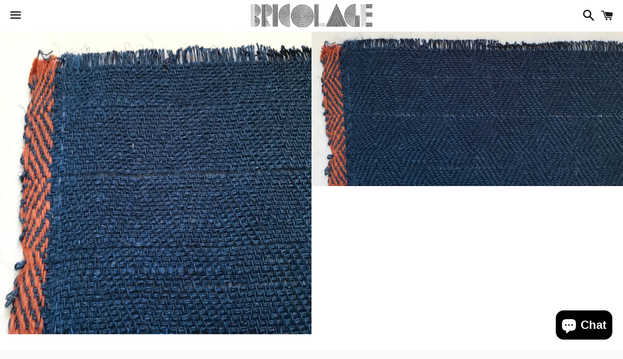

--- FILE ---
content_type: text/html; charset=utf-8
request_url: https://www.bricolagequilts.com/products/handwoven-blue-herringbone
body_size: 14476
content:
<!doctype html>
<!--[if IE 9]> <html class="ie9 no-js" lang="en"> <![endif]-->
<!--[if (gt IE 9)|!(IE)]><!--> <html class="no-js" lang="en"> <!--<![endif]-->
<head>

  <!-- Basic page needs ================================================== -->
  <meta charset="utf-8">
  <meta http-equiv="X-UA-Compatible" content="IE=edge">
  <meta name="viewport" content="width=device-width,initial-scale=1">

  <meta name="theme-color" content="#ffffff">

  
    <link rel="shortcut icon" href="//www.bricolagequilts.com/cdn/shop/t/6/assets/favicon.png?v=78244243560244881191474974501" type="image/png" />
  

  <link rel="canonical" href="https://bricolagequilts-2.myshopify.com/products/handwoven-blue-herringbone">
  <!-- Title and description ================================================== -->
  <title>
  Handwoven Blue diamond weave &ndash; bricolagequilts
  </title>

  
    <meta name="description" content="Subtle blue diamond weave with rust coloured selvedge edge. Colour: Blue yarn warp and weft. Fabric: 100% Linen, handwoven in N.Ireland by weaver Marion Baur. Weight: Medium/thick weight. Suitable for homeware projects, upholstery. Width: 153cm (inc. selvedge) Finish: Normal finish Note: Sold by the metre. If you requi">
  
<script async defer data-pin-hover="true" data-pin-tall="true" data-pin-round="true" data-pin-save="false" src="//assets.pinterest.com/js/pinit.js"></script>
  <!-- Social Meta Tags ===================================== -->
  <!-- /snippets/social-meta-tags.liquid -->


  <meta property="og:type" content="product">
  <meta property="og:title" content="Handwoven Blue diamond weave">
  <meta property="og:url" content="https://bricolagequilts-2.myshopify.com/products/handwoven-blue-herringbone">
  
    <meta property="og:image" content="http://www.bricolagequilts.com/cdn/shop/products/EE4C40C3-D990-4942-A8E5-339E4A7B868D_grande.jpg?v=1641994019">
    <meta property="og:image:secure_url" content="https://www.bricolagequilts.com/cdn/shop/products/EE4C40C3-D990-4942-A8E5-339E4A7B868D_grande.jpg?v=1641994019">
  
    <meta property="og:image" content="http://www.bricolagequilts.com/cdn/shop/products/970D9D66-A839-4616-BCDA-4D62E0CE8F70_grande.jpg?v=1641994442">
    <meta property="og:image:secure_url" content="https://www.bricolagequilts.com/cdn/shop/products/970D9D66-A839-4616-BCDA-4D62E0CE8F70_grande.jpg?v=1641994442">
  
  <meta property="og:description" content="Subtle blue diamond weave with rust coloured selvedge edge.
Colour: Blue yarn warp and weft.
Fabric: 100% Linen, handwoven in N.Ireland by weaver Marion Baur.
Weight: Medium/thick weight. Suitable for homeware projects, upholstery.
Width: 153cm (inc. selvedge)
Finish: Normal finish
Note: Sold by the metre. If you require one metre, then select &#39;1&#39; in the quantity box, and so on.
Slight variations &amp;amp; natural slubs may occur due to the characteristics of the natural yarn used to make this cloth.
 ">
  <meta property="og:price:amount" content="70.00">
  <meta property="og:price:currency" content="GBP">

<meta property="og:site_name" content="bricolagequilts">





  <meta name="twitter:card" content="summary">



  <meta name="twitter:title" content="Handwoven Blue diamond weave">
  <meta name="twitter:description" content="Subtle blue diamond weave with rust coloured selvedge edge.
Colour: Blue yarn warp and weft.
Fabric: 100% Linen, handwoven in N.Ireland by weaver Marion Baur.
Weight: Medium/thick weight. Suitable ...">
  <meta name="twitter:image" content="https://www.bricolagequilts.com/cdn/shop/products/EE4C40C3-D990-4942-A8E5-339E4A7B868D_grande.jpg?v=1641994019">
  <meta name="twitter:image:width" content="600">
  <meta name="twitter:image:height" content="600">



  <!-- CSS ================================================== -->
  <link href="//www.bricolagequilts.com/cdn/shop/t/6/assets/theme.scss.css?v=127009137637790309701703382166" rel="stylesheet" type="text/css" media="all" />

  <!-- Google Fonts | from theme settings ================================================== -->
  
    
    
    <link href="//fonts.googleapis.com/css?family=Lato:400" rel="stylesheet" type="text/css" media="all" />
  
  
    
  

  <!-- Header hook for plugins ================================================== -->
  <script>window.performance && window.performance.mark && window.performance.mark('shopify.content_for_header.start');</script><meta name="facebook-domain-verification" content="0qq1cdwf1q1iylp2guutbd9t8m43hj">
<meta id="shopify-digital-wallet" name="shopify-digital-wallet" content="/13991423/digital_wallets/dialog">
<meta name="shopify-checkout-api-token" content="651944337b379df8ea9da4972f979126">
<meta id="in-context-paypal-metadata" data-shop-id="13991423" data-venmo-supported="false" data-environment="production" data-locale="en_US" data-paypal-v4="true" data-currency="GBP">
<link rel="alternate" type="application/json+oembed" href="https://bricolagequilts-2.myshopify.com/products/handwoven-blue-herringbone.oembed">
<script async="async" src="/checkouts/internal/preloads.js?locale=en-GB"></script>
<link rel="preconnect" href="https://shop.app" crossorigin="anonymous">
<script async="async" src="https://shop.app/checkouts/internal/preloads.js?locale=en-GB&shop_id=13991423" crossorigin="anonymous"></script>
<script id="apple-pay-shop-capabilities" type="application/json">{"shopId":13991423,"countryCode":"GB","currencyCode":"GBP","merchantCapabilities":["supports3DS"],"merchantId":"gid:\/\/shopify\/Shop\/13991423","merchantName":"bricolagequilts","requiredBillingContactFields":["postalAddress","email"],"requiredShippingContactFields":["postalAddress","email"],"shippingType":"shipping","supportedNetworks":["visa","maestro","masterCard","amex","discover","elo"],"total":{"type":"pending","label":"bricolagequilts","amount":"1.00"},"shopifyPaymentsEnabled":true,"supportsSubscriptions":true}</script>
<script id="shopify-features" type="application/json">{"accessToken":"651944337b379df8ea9da4972f979126","betas":["rich-media-storefront-analytics"],"domain":"www.bricolagequilts.com","predictiveSearch":true,"shopId":13991423,"locale":"en"}</script>
<script>var Shopify = Shopify || {};
Shopify.shop = "bricolagequilts-2.myshopify.com";
Shopify.locale = "en";
Shopify.currency = {"active":"GBP","rate":"1.0"};
Shopify.country = "GB";
Shopify.theme = {"name":"Boundless","id":159396359,"schema_name":null,"schema_version":null,"theme_store_id":766,"role":"main"};
Shopify.theme.handle = "null";
Shopify.theme.style = {"id":null,"handle":null};
Shopify.cdnHost = "www.bricolagequilts.com/cdn";
Shopify.routes = Shopify.routes || {};
Shopify.routes.root = "/";</script>
<script type="module">!function(o){(o.Shopify=o.Shopify||{}).modules=!0}(window);</script>
<script>!function(o){function n(){var o=[];function n(){o.push(Array.prototype.slice.apply(arguments))}return n.q=o,n}var t=o.Shopify=o.Shopify||{};t.loadFeatures=n(),t.autoloadFeatures=n()}(window);</script>
<script>
  window.ShopifyPay = window.ShopifyPay || {};
  window.ShopifyPay.apiHost = "shop.app\/pay";
  window.ShopifyPay.redirectState = null;
</script>
<script id="shop-js-analytics" type="application/json">{"pageType":"product"}</script>
<script defer="defer" async type="module" src="//www.bricolagequilts.com/cdn/shopifycloud/shop-js/modules/v2/client.init-shop-cart-sync_IZsNAliE.en.esm.js"></script>
<script defer="defer" async type="module" src="//www.bricolagequilts.com/cdn/shopifycloud/shop-js/modules/v2/chunk.common_0OUaOowp.esm.js"></script>
<script type="module">
  await import("//www.bricolagequilts.com/cdn/shopifycloud/shop-js/modules/v2/client.init-shop-cart-sync_IZsNAliE.en.esm.js");
await import("//www.bricolagequilts.com/cdn/shopifycloud/shop-js/modules/v2/chunk.common_0OUaOowp.esm.js");

  window.Shopify.SignInWithShop?.initShopCartSync?.({"fedCMEnabled":true,"windoidEnabled":true});

</script>
<script>
  window.Shopify = window.Shopify || {};
  if (!window.Shopify.featureAssets) window.Shopify.featureAssets = {};
  window.Shopify.featureAssets['shop-js'] = {"shop-cart-sync":["modules/v2/client.shop-cart-sync_DLOhI_0X.en.esm.js","modules/v2/chunk.common_0OUaOowp.esm.js"],"init-fed-cm":["modules/v2/client.init-fed-cm_C6YtU0w6.en.esm.js","modules/v2/chunk.common_0OUaOowp.esm.js"],"shop-button":["modules/v2/client.shop-button_BCMx7GTG.en.esm.js","modules/v2/chunk.common_0OUaOowp.esm.js"],"shop-cash-offers":["modules/v2/client.shop-cash-offers_BT26qb5j.en.esm.js","modules/v2/chunk.common_0OUaOowp.esm.js","modules/v2/chunk.modal_CGo_dVj3.esm.js"],"init-windoid":["modules/v2/client.init-windoid_B9PkRMql.en.esm.js","modules/v2/chunk.common_0OUaOowp.esm.js"],"init-shop-email-lookup-coordinator":["modules/v2/client.init-shop-email-lookup-coordinator_DZkqjsbU.en.esm.js","modules/v2/chunk.common_0OUaOowp.esm.js"],"shop-toast-manager":["modules/v2/client.shop-toast-manager_Di2EnuM7.en.esm.js","modules/v2/chunk.common_0OUaOowp.esm.js"],"shop-login-button":["modules/v2/client.shop-login-button_BtqW_SIO.en.esm.js","modules/v2/chunk.common_0OUaOowp.esm.js","modules/v2/chunk.modal_CGo_dVj3.esm.js"],"avatar":["modules/v2/client.avatar_BTnouDA3.en.esm.js"],"pay-button":["modules/v2/client.pay-button_CWa-C9R1.en.esm.js","modules/v2/chunk.common_0OUaOowp.esm.js"],"init-shop-cart-sync":["modules/v2/client.init-shop-cart-sync_IZsNAliE.en.esm.js","modules/v2/chunk.common_0OUaOowp.esm.js"],"init-customer-accounts":["modules/v2/client.init-customer-accounts_DenGwJTU.en.esm.js","modules/v2/client.shop-login-button_BtqW_SIO.en.esm.js","modules/v2/chunk.common_0OUaOowp.esm.js","modules/v2/chunk.modal_CGo_dVj3.esm.js"],"init-shop-for-new-customer-accounts":["modules/v2/client.init-shop-for-new-customer-accounts_JdHXxpS9.en.esm.js","modules/v2/client.shop-login-button_BtqW_SIO.en.esm.js","modules/v2/chunk.common_0OUaOowp.esm.js","modules/v2/chunk.modal_CGo_dVj3.esm.js"],"init-customer-accounts-sign-up":["modules/v2/client.init-customer-accounts-sign-up_D6__K_p8.en.esm.js","modules/v2/client.shop-login-button_BtqW_SIO.en.esm.js","modules/v2/chunk.common_0OUaOowp.esm.js","modules/v2/chunk.modal_CGo_dVj3.esm.js"],"checkout-modal":["modules/v2/client.checkout-modal_C_ZQDY6s.en.esm.js","modules/v2/chunk.common_0OUaOowp.esm.js","modules/v2/chunk.modal_CGo_dVj3.esm.js"],"shop-follow-button":["modules/v2/client.shop-follow-button_XetIsj8l.en.esm.js","modules/v2/chunk.common_0OUaOowp.esm.js","modules/v2/chunk.modal_CGo_dVj3.esm.js"],"lead-capture":["modules/v2/client.lead-capture_DvA72MRN.en.esm.js","modules/v2/chunk.common_0OUaOowp.esm.js","modules/v2/chunk.modal_CGo_dVj3.esm.js"],"shop-login":["modules/v2/client.shop-login_ClXNxyh6.en.esm.js","modules/v2/chunk.common_0OUaOowp.esm.js","modules/v2/chunk.modal_CGo_dVj3.esm.js"],"payment-terms":["modules/v2/client.payment-terms_CNlwjfZz.en.esm.js","modules/v2/chunk.common_0OUaOowp.esm.js","modules/v2/chunk.modal_CGo_dVj3.esm.js"]};
</script>
<script id="__st">var __st={"a":13991423,"offset":0,"reqid":"97004fbf-5cc3-4f56-b040-ca4c9fad293f-1768454923","pageurl":"www.bricolagequilts.com\/products\/handwoven-blue-herringbone","u":"630f236d7a65","p":"product","rtyp":"product","rid":7107825041583};</script>
<script>window.ShopifyPaypalV4VisibilityTracking = true;</script>
<script id="captcha-bootstrap">!function(){'use strict';const t='contact',e='account',n='new_comment',o=[[t,t],['blogs',n],['comments',n],[t,'customer']],c=[[e,'customer_login'],[e,'guest_login'],[e,'recover_customer_password'],[e,'create_customer']],r=t=>t.map((([t,e])=>`form[action*='/${t}']:not([data-nocaptcha='true']) input[name='form_type'][value='${e}']`)).join(','),a=t=>()=>t?[...document.querySelectorAll(t)].map((t=>t.form)):[];function s(){const t=[...o],e=r(t);return a(e)}const i='password',u='form_key',d=['recaptcha-v3-token','g-recaptcha-response','h-captcha-response',i],f=()=>{try{return window.sessionStorage}catch{return}},m='__shopify_v',_=t=>t.elements[u];function p(t,e,n=!1){try{const o=window.sessionStorage,c=JSON.parse(o.getItem(e)),{data:r}=function(t){const{data:e,action:n}=t;return t[m]||n?{data:e,action:n}:{data:t,action:n}}(c);for(const[e,n]of Object.entries(r))t.elements[e]&&(t.elements[e].value=n);n&&o.removeItem(e)}catch(o){console.error('form repopulation failed',{error:o})}}const l='form_type',E='cptcha';function T(t){t.dataset[E]=!0}const w=window,h=w.document,L='Shopify',v='ce_forms',y='captcha';let A=!1;((t,e)=>{const n=(g='f06e6c50-85a8-45c8-87d0-21a2b65856fe',I='https://cdn.shopify.com/shopifycloud/storefront-forms-hcaptcha/ce_storefront_forms_captcha_hcaptcha.v1.5.2.iife.js',D={infoText:'Protected by hCaptcha',privacyText:'Privacy',termsText:'Terms'},(t,e,n)=>{const o=w[L][v],c=o.bindForm;if(c)return c(t,g,e,D).then(n);var r;o.q.push([[t,g,e,D],n]),r=I,A||(h.body.append(Object.assign(h.createElement('script'),{id:'captcha-provider',async:!0,src:r})),A=!0)});var g,I,D;w[L]=w[L]||{},w[L][v]=w[L][v]||{},w[L][v].q=[],w[L][y]=w[L][y]||{},w[L][y].protect=function(t,e){n(t,void 0,e),T(t)},Object.freeze(w[L][y]),function(t,e,n,w,h,L){const[v,y,A,g]=function(t,e,n){const i=e?o:[],u=t?c:[],d=[...i,...u],f=r(d),m=r(i),_=r(d.filter((([t,e])=>n.includes(e))));return[a(f),a(m),a(_),s()]}(w,h,L),I=t=>{const e=t.target;return e instanceof HTMLFormElement?e:e&&e.form},D=t=>v().includes(t);t.addEventListener('submit',(t=>{const e=I(t);if(!e)return;const n=D(e)&&!e.dataset.hcaptchaBound&&!e.dataset.recaptchaBound,o=_(e),c=g().includes(e)&&(!o||!o.value);(n||c)&&t.preventDefault(),c&&!n&&(function(t){try{if(!f())return;!function(t){const e=f();if(!e)return;const n=_(t);if(!n)return;const o=n.value;o&&e.removeItem(o)}(t);const e=Array.from(Array(32),(()=>Math.random().toString(36)[2])).join('');!function(t,e){_(t)||t.append(Object.assign(document.createElement('input'),{type:'hidden',name:u})),t.elements[u].value=e}(t,e),function(t,e){const n=f();if(!n)return;const o=[...t.querySelectorAll(`input[type='${i}']`)].map((({name:t})=>t)),c=[...d,...o],r={};for(const[a,s]of new FormData(t).entries())c.includes(a)||(r[a]=s);n.setItem(e,JSON.stringify({[m]:1,action:t.action,data:r}))}(t,e)}catch(e){console.error('failed to persist form',e)}}(e),e.submit())}));const S=(t,e)=>{t&&!t.dataset[E]&&(n(t,e.some((e=>e===t))),T(t))};for(const o of['focusin','change'])t.addEventListener(o,(t=>{const e=I(t);D(e)&&S(e,y())}));const B=e.get('form_key'),M=e.get(l),P=B&&M;t.addEventListener('DOMContentLoaded',(()=>{const t=y();if(P)for(const e of t)e.elements[l].value===M&&p(e,B);[...new Set([...A(),...v().filter((t=>'true'===t.dataset.shopifyCaptcha))])].forEach((e=>S(e,t)))}))}(h,new URLSearchParams(w.location.search),n,t,e,['guest_login'])})(!1,!0)}();</script>
<script integrity="sha256-4kQ18oKyAcykRKYeNunJcIwy7WH5gtpwJnB7kiuLZ1E=" data-source-attribution="shopify.loadfeatures" defer="defer" src="//www.bricolagequilts.com/cdn/shopifycloud/storefront/assets/storefront/load_feature-a0a9edcb.js" crossorigin="anonymous"></script>
<script crossorigin="anonymous" defer="defer" src="//www.bricolagequilts.com/cdn/shopifycloud/storefront/assets/shopify_pay/storefront-65b4c6d7.js?v=20250812"></script>
<script data-source-attribution="shopify.dynamic_checkout.dynamic.init">var Shopify=Shopify||{};Shopify.PaymentButton=Shopify.PaymentButton||{isStorefrontPortableWallets:!0,init:function(){window.Shopify.PaymentButton.init=function(){};var t=document.createElement("script");t.src="https://www.bricolagequilts.com/cdn/shopifycloud/portable-wallets/latest/portable-wallets.en.js",t.type="module",document.head.appendChild(t)}};
</script>
<script data-source-attribution="shopify.dynamic_checkout.buyer_consent">
  function portableWalletsHideBuyerConsent(e){var t=document.getElementById("shopify-buyer-consent"),n=document.getElementById("shopify-subscription-policy-button");t&&n&&(t.classList.add("hidden"),t.setAttribute("aria-hidden","true"),n.removeEventListener("click",e))}function portableWalletsShowBuyerConsent(e){var t=document.getElementById("shopify-buyer-consent"),n=document.getElementById("shopify-subscription-policy-button");t&&n&&(t.classList.remove("hidden"),t.removeAttribute("aria-hidden"),n.addEventListener("click",e))}window.Shopify?.PaymentButton&&(window.Shopify.PaymentButton.hideBuyerConsent=portableWalletsHideBuyerConsent,window.Shopify.PaymentButton.showBuyerConsent=portableWalletsShowBuyerConsent);
</script>
<script data-source-attribution="shopify.dynamic_checkout.cart.bootstrap">document.addEventListener("DOMContentLoaded",(function(){function t(){return document.querySelector("shopify-accelerated-checkout-cart, shopify-accelerated-checkout")}if(t())Shopify.PaymentButton.init();else{new MutationObserver((function(e,n){t()&&(Shopify.PaymentButton.init(),n.disconnect())})).observe(document.body,{childList:!0,subtree:!0})}}));
</script>
<link id="shopify-accelerated-checkout-styles" rel="stylesheet" media="screen" href="https://www.bricolagequilts.com/cdn/shopifycloud/portable-wallets/latest/accelerated-checkout-backwards-compat.css" crossorigin="anonymous">
<style id="shopify-accelerated-checkout-cart">
        #shopify-buyer-consent {
  margin-top: 1em;
  display: inline-block;
  width: 100%;
}

#shopify-buyer-consent.hidden {
  display: none;
}

#shopify-subscription-policy-button {
  background: none;
  border: none;
  padding: 0;
  text-decoration: underline;
  font-size: inherit;
  cursor: pointer;
}

#shopify-subscription-policy-button::before {
  box-shadow: none;
}

      </style>

<script>window.performance && window.performance.mark && window.performance.mark('shopify.content_for_header.end');</script>

  <!-- Fixes for Older Versions of IE ==================================================-->
  <script src="//ajax.googleapis.com/ajax/libs/jquery/1.11.0/jquery.min.js" type="text/javascript"></script>
  <script src="//www.bricolagequilts.com/cdn/shop/t/6/assets/modernizr.min.js?v=21391054748206432451474974447" type="text/javascript"></script>

  
  

<script src="https://cdn.shopify.com/extensions/7bc9bb47-adfa-4267-963e-cadee5096caf/inbox-1252/assets/inbox-chat-loader.js" type="text/javascript" defer="defer"></script>
<link href="https://monorail-edge.shopifysvc.com" rel="dns-prefetch">
<script>(function(){if ("sendBeacon" in navigator && "performance" in window) {try {var session_token_from_headers = performance.getEntriesByType('navigation')[0].serverTiming.find(x => x.name == '_s').description;} catch {var session_token_from_headers = undefined;}var session_cookie_matches = document.cookie.match(/_shopify_s=([^;]*)/);var session_token_from_cookie = session_cookie_matches && session_cookie_matches.length === 2 ? session_cookie_matches[1] : "";var session_token = session_token_from_headers || session_token_from_cookie || "";function handle_abandonment_event(e) {var entries = performance.getEntries().filter(function(entry) {return /monorail-edge.shopifysvc.com/.test(entry.name);});if (!window.abandonment_tracked && entries.length === 0) {window.abandonment_tracked = true;var currentMs = Date.now();var navigation_start = performance.timing.navigationStart;var payload = {shop_id: 13991423,url: window.location.href,navigation_start,duration: currentMs - navigation_start,session_token,page_type: "product"};window.navigator.sendBeacon("https://monorail-edge.shopifysvc.com/v1/produce", JSON.stringify({schema_id: "online_store_buyer_site_abandonment/1.1",payload: payload,metadata: {event_created_at_ms: currentMs,event_sent_at_ms: currentMs}}));}}window.addEventListener('pagehide', handle_abandonment_event);}}());</script>
<script id="web-pixels-manager-setup">(function e(e,d,r,n,o){if(void 0===o&&(o={}),!Boolean(null===(a=null===(i=window.Shopify)||void 0===i?void 0:i.analytics)||void 0===a?void 0:a.replayQueue)){var i,a;window.Shopify=window.Shopify||{};var t=window.Shopify;t.analytics=t.analytics||{};var s=t.analytics;s.replayQueue=[],s.publish=function(e,d,r){return s.replayQueue.push([e,d,r]),!0};try{self.performance.mark("wpm:start")}catch(e){}var l=function(){var e={modern:/Edge?\/(1{2}[4-9]|1[2-9]\d|[2-9]\d{2}|\d{4,})\.\d+(\.\d+|)|Firefox\/(1{2}[4-9]|1[2-9]\d|[2-9]\d{2}|\d{4,})\.\d+(\.\d+|)|Chrom(ium|e)\/(9{2}|\d{3,})\.\d+(\.\d+|)|(Maci|X1{2}).+ Version\/(15\.\d+|(1[6-9]|[2-9]\d|\d{3,})\.\d+)([,.]\d+|)( \(\w+\)|)( Mobile\/\w+|) Safari\/|Chrome.+OPR\/(9{2}|\d{3,})\.\d+\.\d+|(CPU[ +]OS|iPhone[ +]OS|CPU[ +]iPhone|CPU IPhone OS|CPU iPad OS)[ +]+(15[._]\d+|(1[6-9]|[2-9]\d|\d{3,})[._]\d+)([._]\d+|)|Android:?[ /-](13[3-9]|1[4-9]\d|[2-9]\d{2}|\d{4,})(\.\d+|)(\.\d+|)|Android.+Firefox\/(13[5-9]|1[4-9]\d|[2-9]\d{2}|\d{4,})\.\d+(\.\d+|)|Android.+Chrom(ium|e)\/(13[3-9]|1[4-9]\d|[2-9]\d{2}|\d{4,})\.\d+(\.\d+|)|SamsungBrowser\/([2-9]\d|\d{3,})\.\d+/,legacy:/Edge?\/(1[6-9]|[2-9]\d|\d{3,})\.\d+(\.\d+|)|Firefox\/(5[4-9]|[6-9]\d|\d{3,})\.\d+(\.\d+|)|Chrom(ium|e)\/(5[1-9]|[6-9]\d|\d{3,})\.\d+(\.\d+|)([\d.]+$|.*Safari\/(?![\d.]+ Edge\/[\d.]+$))|(Maci|X1{2}).+ Version\/(10\.\d+|(1[1-9]|[2-9]\d|\d{3,})\.\d+)([,.]\d+|)( \(\w+\)|)( Mobile\/\w+|) Safari\/|Chrome.+OPR\/(3[89]|[4-9]\d|\d{3,})\.\d+\.\d+|(CPU[ +]OS|iPhone[ +]OS|CPU[ +]iPhone|CPU IPhone OS|CPU iPad OS)[ +]+(10[._]\d+|(1[1-9]|[2-9]\d|\d{3,})[._]\d+)([._]\d+|)|Android:?[ /-](13[3-9]|1[4-9]\d|[2-9]\d{2}|\d{4,})(\.\d+|)(\.\d+|)|Mobile Safari.+OPR\/([89]\d|\d{3,})\.\d+\.\d+|Android.+Firefox\/(13[5-9]|1[4-9]\d|[2-9]\d{2}|\d{4,})\.\d+(\.\d+|)|Android.+Chrom(ium|e)\/(13[3-9]|1[4-9]\d|[2-9]\d{2}|\d{4,})\.\d+(\.\d+|)|Android.+(UC? ?Browser|UCWEB|U3)[ /]?(15\.([5-9]|\d{2,})|(1[6-9]|[2-9]\d|\d{3,})\.\d+)\.\d+|SamsungBrowser\/(5\.\d+|([6-9]|\d{2,})\.\d+)|Android.+MQ{2}Browser\/(14(\.(9|\d{2,})|)|(1[5-9]|[2-9]\d|\d{3,})(\.\d+|))(\.\d+|)|K[Aa][Ii]OS\/(3\.\d+|([4-9]|\d{2,})\.\d+)(\.\d+|)/},d=e.modern,r=e.legacy,n=navigator.userAgent;return n.match(d)?"modern":n.match(r)?"legacy":"unknown"}(),u="modern"===l?"modern":"legacy",c=(null!=n?n:{modern:"",legacy:""})[u],f=function(e){return[e.baseUrl,"/wpm","/b",e.hashVersion,"modern"===e.buildTarget?"m":"l",".js"].join("")}({baseUrl:d,hashVersion:r,buildTarget:u}),m=function(e){var d=e.version,r=e.bundleTarget,n=e.surface,o=e.pageUrl,i=e.monorailEndpoint;return{emit:function(e){var a=e.status,t=e.errorMsg,s=(new Date).getTime(),l=JSON.stringify({metadata:{event_sent_at_ms:s},events:[{schema_id:"web_pixels_manager_load/3.1",payload:{version:d,bundle_target:r,page_url:o,status:a,surface:n,error_msg:t},metadata:{event_created_at_ms:s}}]});if(!i)return console&&console.warn&&console.warn("[Web Pixels Manager] No Monorail endpoint provided, skipping logging."),!1;try{return self.navigator.sendBeacon.bind(self.navigator)(i,l)}catch(e){}var u=new XMLHttpRequest;try{return u.open("POST",i,!0),u.setRequestHeader("Content-Type","text/plain"),u.send(l),!0}catch(e){return console&&console.warn&&console.warn("[Web Pixels Manager] Got an unhandled error while logging to Monorail."),!1}}}}({version:r,bundleTarget:l,surface:e.surface,pageUrl:self.location.href,monorailEndpoint:e.monorailEndpoint});try{o.browserTarget=l,function(e){var d=e.src,r=e.async,n=void 0===r||r,o=e.onload,i=e.onerror,a=e.sri,t=e.scriptDataAttributes,s=void 0===t?{}:t,l=document.createElement("script"),u=document.querySelector("head"),c=document.querySelector("body");if(l.async=n,l.src=d,a&&(l.integrity=a,l.crossOrigin="anonymous"),s)for(var f in s)if(Object.prototype.hasOwnProperty.call(s,f))try{l.dataset[f]=s[f]}catch(e){}if(o&&l.addEventListener("load",o),i&&l.addEventListener("error",i),u)u.appendChild(l);else{if(!c)throw new Error("Did not find a head or body element to append the script");c.appendChild(l)}}({src:f,async:!0,onload:function(){if(!function(){var e,d;return Boolean(null===(d=null===(e=window.Shopify)||void 0===e?void 0:e.analytics)||void 0===d?void 0:d.initialized)}()){var d=window.webPixelsManager.init(e)||void 0;if(d){var r=window.Shopify.analytics;r.replayQueue.forEach((function(e){var r=e[0],n=e[1],o=e[2];d.publishCustomEvent(r,n,o)})),r.replayQueue=[],r.publish=d.publishCustomEvent,r.visitor=d.visitor,r.initialized=!0}}},onerror:function(){return m.emit({status:"failed",errorMsg:"".concat(f," has failed to load")})},sri:function(e){var d=/^sha384-[A-Za-z0-9+/=]+$/;return"string"==typeof e&&d.test(e)}(c)?c:"",scriptDataAttributes:o}),m.emit({status:"loading"})}catch(e){m.emit({status:"failed",errorMsg:(null==e?void 0:e.message)||"Unknown error"})}}})({shopId: 13991423,storefrontBaseUrl: "https://bricolagequilts-2.myshopify.com",extensionsBaseUrl: "https://extensions.shopifycdn.com/cdn/shopifycloud/web-pixels-manager",monorailEndpoint: "https://monorail-edge.shopifysvc.com/unstable/produce_batch",surface: "storefront-renderer",enabledBetaFlags: ["2dca8a86"],webPixelsConfigList: [{"id":"shopify-app-pixel","configuration":"{}","eventPayloadVersion":"v1","runtimeContext":"STRICT","scriptVersion":"0450","apiClientId":"shopify-pixel","type":"APP","privacyPurposes":["ANALYTICS","MARKETING"]},{"id":"shopify-custom-pixel","eventPayloadVersion":"v1","runtimeContext":"LAX","scriptVersion":"0450","apiClientId":"shopify-pixel","type":"CUSTOM","privacyPurposes":["ANALYTICS","MARKETING"]}],isMerchantRequest: false,initData: {"shop":{"name":"bricolagequilts","paymentSettings":{"currencyCode":"GBP"},"myshopifyDomain":"bricolagequilts-2.myshopify.com","countryCode":"GB","storefrontUrl":"https:\/\/bricolagequilts-2.myshopify.com"},"customer":null,"cart":null,"checkout":null,"productVariants":[{"price":{"amount":70.0,"currencyCode":"GBP"},"product":{"title":"Handwoven Blue diamond weave","vendor":"bricolagequilts","id":"7107825041583","untranslatedTitle":"Handwoven Blue diamond weave","url":"\/products\/handwoven-blue-herringbone","type":"Linen"},"id":"41175707812015","image":{"src":"\/\/www.bricolagequilts.com\/cdn\/shop\/products\/EE4C40C3-D990-4942-A8E5-339E4A7B868D.jpg?v=1641994019"},"sku":"","title":"Default Title","untranslatedTitle":"Default Title"}],"purchasingCompany":null},},"https://www.bricolagequilts.com/cdn","7cecd0b6w90c54c6cpe92089d5m57a67346",{"modern":"","legacy":""},{"shopId":"13991423","storefrontBaseUrl":"https:\/\/bricolagequilts-2.myshopify.com","extensionBaseUrl":"https:\/\/extensions.shopifycdn.com\/cdn\/shopifycloud\/web-pixels-manager","surface":"storefront-renderer","enabledBetaFlags":"[\"2dca8a86\"]","isMerchantRequest":"false","hashVersion":"7cecd0b6w90c54c6cpe92089d5m57a67346","publish":"custom","events":"[[\"page_viewed\",{}],[\"product_viewed\",{\"productVariant\":{\"price\":{\"amount\":70.0,\"currencyCode\":\"GBP\"},\"product\":{\"title\":\"Handwoven Blue diamond weave\",\"vendor\":\"bricolagequilts\",\"id\":\"7107825041583\",\"untranslatedTitle\":\"Handwoven Blue diamond weave\",\"url\":\"\/products\/handwoven-blue-herringbone\",\"type\":\"Linen\"},\"id\":\"41175707812015\",\"image\":{\"src\":\"\/\/www.bricolagequilts.com\/cdn\/shop\/products\/EE4C40C3-D990-4942-A8E5-339E4A7B868D.jpg?v=1641994019\"},\"sku\":\"\",\"title\":\"Default Title\",\"untranslatedTitle\":\"Default Title\"}}]]"});</script><script>
  window.ShopifyAnalytics = window.ShopifyAnalytics || {};
  window.ShopifyAnalytics.meta = window.ShopifyAnalytics.meta || {};
  window.ShopifyAnalytics.meta.currency = 'GBP';
  var meta = {"product":{"id":7107825041583,"gid":"gid:\/\/shopify\/Product\/7107825041583","vendor":"bricolagequilts","type":"Linen","handle":"handwoven-blue-herringbone","variants":[{"id":41175707812015,"price":7000,"name":"Handwoven Blue diamond weave","public_title":null,"sku":""}],"remote":false},"page":{"pageType":"product","resourceType":"product","resourceId":7107825041583,"requestId":"97004fbf-5cc3-4f56-b040-ca4c9fad293f-1768454923"}};
  for (var attr in meta) {
    window.ShopifyAnalytics.meta[attr] = meta[attr];
  }
</script>
<script class="analytics">
  (function () {
    var customDocumentWrite = function(content) {
      var jquery = null;

      if (window.jQuery) {
        jquery = window.jQuery;
      } else if (window.Checkout && window.Checkout.$) {
        jquery = window.Checkout.$;
      }

      if (jquery) {
        jquery('body').append(content);
      }
    };

    var hasLoggedConversion = function(token) {
      if (token) {
        return document.cookie.indexOf('loggedConversion=' + token) !== -1;
      }
      return false;
    }

    var setCookieIfConversion = function(token) {
      if (token) {
        var twoMonthsFromNow = new Date(Date.now());
        twoMonthsFromNow.setMonth(twoMonthsFromNow.getMonth() + 2);

        document.cookie = 'loggedConversion=' + token + '; expires=' + twoMonthsFromNow;
      }
    }

    var trekkie = window.ShopifyAnalytics.lib = window.trekkie = window.trekkie || [];
    if (trekkie.integrations) {
      return;
    }
    trekkie.methods = [
      'identify',
      'page',
      'ready',
      'track',
      'trackForm',
      'trackLink'
    ];
    trekkie.factory = function(method) {
      return function() {
        var args = Array.prototype.slice.call(arguments);
        args.unshift(method);
        trekkie.push(args);
        return trekkie;
      };
    };
    for (var i = 0; i < trekkie.methods.length; i++) {
      var key = trekkie.methods[i];
      trekkie[key] = trekkie.factory(key);
    }
    trekkie.load = function(config) {
      trekkie.config = config || {};
      trekkie.config.initialDocumentCookie = document.cookie;
      var first = document.getElementsByTagName('script')[0];
      var script = document.createElement('script');
      script.type = 'text/javascript';
      script.onerror = function(e) {
        var scriptFallback = document.createElement('script');
        scriptFallback.type = 'text/javascript';
        scriptFallback.onerror = function(error) {
                var Monorail = {
      produce: function produce(monorailDomain, schemaId, payload) {
        var currentMs = new Date().getTime();
        var event = {
          schema_id: schemaId,
          payload: payload,
          metadata: {
            event_created_at_ms: currentMs,
            event_sent_at_ms: currentMs
          }
        };
        return Monorail.sendRequest("https://" + monorailDomain + "/v1/produce", JSON.stringify(event));
      },
      sendRequest: function sendRequest(endpointUrl, payload) {
        // Try the sendBeacon API
        if (window && window.navigator && typeof window.navigator.sendBeacon === 'function' && typeof window.Blob === 'function' && !Monorail.isIos12()) {
          var blobData = new window.Blob([payload], {
            type: 'text/plain'
          });

          if (window.navigator.sendBeacon(endpointUrl, blobData)) {
            return true;
          } // sendBeacon was not successful

        } // XHR beacon

        var xhr = new XMLHttpRequest();

        try {
          xhr.open('POST', endpointUrl);
          xhr.setRequestHeader('Content-Type', 'text/plain');
          xhr.send(payload);
        } catch (e) {
          console.log(e);
        }

        return false;
      },
      isIos12: function isIos12() {
        return window.navigator.userAgent.lastIndexOf('iPhone; CPU iPhone OS 12_') !== -1 || window.navigator.userAgent.lastIndexOf('iPad; CPU OS 12_') !== -1;
      }
    };
    Monorail.produce('monorail-edge.shopifysvc.com',
      'trekkie_storefront_load_errors/1.1',
      {shop_id: 13991423,
      theme_id: 159396359,
      app_name: "storefront",
      context_url: window.location.href,
      source_url: "//www.bricolagequilts.com/cdn/s/trekkie.storefront.55c6279c31a6628627b2ba1c5ff367020da294e2.min.js"});

        };
        scriptFallback.async = true;
        scriptFallback.src = '//www.bricolagequilts.com/cdn/s/trekkie.storefront.55c6279c31a6628627b2ba1c5ff367020da294e2.min.js';
        first.parentNode.insertBefore(scriptFallback, first);
      };
      script.async = true;
      script.src = '//www.bricolagequilts.com/cdn/s/trekkie.storefront.55c6279c31a6628627b2ba1c5ff367020da294e2.min.js';
      first.parentNode.insertBefore(script, first);
    };
    trekkie.load(
      {"Trekkie":{"appName":"storefront","development":false,"defaultAttributes":{"shopId":13991423,"isMerchantRequest":null,"themeId":159396359,"themeCityHash":"2497442780473188143","contentLanguage":"en","currency":"GBP","eventMetadataId":"81d070e3-e370-421b-80e2-a204f5073e25"},"isServerSideCookieWritingEnabled":true,"monorailRegion":"shop_domain","enabledBetaFlags":["65f19447"]},"Session Attribution":{},"S2S":{"facebookCapiEnabled":true,"source":"trekkie-storefront-renderer","apiClientId":580111}}
    );

    var loaded = false;
    trekkie.ready(function() {
      if (loaded) return;
      loaded = true;

      window.ShopifyAnalytics.lib = window.trekkie;

      var originalDocumentWrite = document.write;
      document.write = customDocumentWrite;
      try { window.ShopifyAnalytics.merchantGoogleAnalytics.call(this); } catch(error) {};
      document.write = originalDocumentWrite;

      window.ShopifyAnalytics.lib.page(null,{"pageType":"product","resourceType":"product","resourceId":7107825041583,"requestId":"97004fbf-5cc3-4f56-b040-ca4c9fad293f-1768454923","shopifyEmitted":true});

      var match = window.location.pathname.match(/checkouts\/(.+)\/(thank_you|post_purchase)/)
      var token = match? match[1]: undefined;
      if (!hasLoggedConversion(token)) {
        setCookieIfConversion(token);
        window.ShopifyAnalytics.lib.track("Viewed Product",{"currency":"GBP","variantId":41175707812015,"productId":7107825041583,"productGid":"gid:\/\/shopify\/Product\/7107825041583","name":"Handwoven Blue diamond weave","price":"70.00","sku":"","brand":"bricolagequilts","variant":null,"category":"Linen","nonInteraction":true,"remote":false},undefined,undefined,{"shopifyEmitted":true});
      window.ShopifyAnalytics.lib.track("monorail:\/\/trekkie_storefront_viewed_product\/1.1",{"currency":"GBP","variantId":41175707812015,"productId":7107825041583,"productGid":"gid:\/\/shopify\/Product\/7107825041583","name":"Handwoven Blue diamond weave","price":"70.00","sku":"","brand":"bricolagequilts","variant":null,"category":"Linen","nonInteraction":true,"remote":false,"referer":"https:\/\/www.bricolagequilts.com\/products\/handwoven-blue-herringbone"});
      }
    });


        var eventsListenerScript = document.createElement('script');
        eventsListenerScript.async = true;
        eventsListenerScript.src = "//www.bricolagequilts.com/cdn/shopifycloud/storefront/assets/shop_events_listener-3da45d37.js";
        document.getElementsByTagName('head')[0].appendChild(eventsListenerScript);

})();</script>
<script
  defer
  src="https://www.bricolagequilts.com/cdn/shopifycloud/perf-kit/shopify-perf-kit-3.0.3.min.js"
  data-application="storefront-renderer"
  data-shop-id="13991423"
  data-render-region="gcp-us-central1"
  data-page-type="product"
  data-theme-instance-id="159396359"
  data-theme-name=""
  data-theme-version=""
  data-monorail-region="shop_domain"
  data-resource-timing-sampling-rate="10"
  data-shs="true"
  data-shs-beacon="true"
  data-shs-export-with-fetch="true"
  data-shs-logs-sample-rate="1"
  data-shs-beacon-endpoint="https://www.bricolagequilts.com/api/collect"
></script>
</head>

<body id="handwoven-blue-diamond-weave" class="template-product" >
  <div id="SearchDrawer" class="search-bar drawer drawer--top">
    <div class="search-bar__table">
      <form action="/search" method="get" class="search-bar__table-cell search-bar__form" role="search">
        <div class="search-bar__table">
          <div class="search-bar__table-cell search-bar__icon-cell">
            <button type="submit" class="search-bar__icon-button search-bar__submit">
              <span class="icon icon-search" aria-hidden="true"></span>
              <span class="icon__fallback-text">Search</span>
            </button>
          </div>
          <div class="search-bar__table-cell">
            <input type="search" id="SearchInput" name="q" value="" placeholder="Search our store" aria-label="Search our store" class="search-bar__input">
          </div>
        </div>
      </form>
      <div class="search-bar__table-cell text-right">
        <button type="button" class="search-bar__icon-button search-bar__close js-drawer-close">
          <span class="icon icon-x" aria-hidden="true"></span>
          <span class="icon__fallback-text">close (esc)</span>
        </button>
      </div>
    </div>
  </div>
  <div id="NavDrawer" class="drawer drawer--left">
    <div class="drawer__header">
      <div class="drawer__close">
        <button type="button" class="drawer__close-button js-drawer-close">
          <span class="icon icon-x" aria-hidden="true"></span>
          <span class="icon__fallback-text">Close menu</span>
        </button>
      </div>
    </div>
    <div class="drawer__inner">
      <ul class="drawer-nav">
        
          
          
            <li class="drawer-nav__item">
              <a href="/" class="drawer-nav__link h2">Home</a>
            </li>
          
        
          
          
            <li class="drawer-nav__item">
              <a href="/pages/about-us" class="drawer-nav__link h2">About</a>
            </li>
          
        
          
          
            
            
            
            <li class="drawer-nav__item" aria-haspopup="true">
              <div class="drawer-nav__has-sublist">
                <a href="/collections/all" class="drawer-nav__link h2">Shop</a>
                <div class="drawer-nav__toggle">
                  <button type="button" class="drawer-nav__toggle-button">
                    <span class="drawer-nav__toggle-open">
                      <span class="icon icon-plus" aria-hidden="true"></span>
                      <span class="icon__fallback-text">See More</span>
                    </span>
                    <span class="drawer-nav__toggle-close">
                      <span class="icon icon-minus" aria-hidden="true"></span>
                      <span class="icon__fallback-text">Close cart</span>
                    </span>
                  </button>
                </div>
              </div>
              <ul class="drawer-nav__sublist">
                
                  <li class="drawer-nav__item">
                    <a href="/collections/quilts" class="drawer-nav__link">Quilts</a>
                  </li>
                
                  <li class="drawer-nav__item">
                    <a href="/collections/linen" class="drawer-nav__link">Linen</a>
                  </li>
                
                  <li class="drawer-nav__item">
                    <a href="/collections/tools" class="drawer-nav__link">Festive</a>
                  </li>
                
                  <li class="drawer-nav__item">
                    <a href="/collections/framed-samplers" class="drawer-nav__link">Samplers</a>
                  </li>
                
                  <li class="drawer-nav__item">
                    <a href="/collections/b-by-bricolage" class="drawer-nav__link">B by Bricolage</a>
                  </li>
                
                  <li class="drawer-nav__item">
                    <a href="/products/bricolage-gift-card" class="drawer-nav__link">Gift Cards</a>
                  </li>
                
                  <li class="drawer-nav__item">
                    <a href="/pages/commissions" class="drawer-nav__link">Commissions</a>
                  </li>
                
              </ul>
            </li>
          
        
          
          
            <li class="drawer-nav__item">
              <a href="/pages/stockists" class="drawer-nav__link h2">Stockists</a>
            </li>
          
        
          
          
            <li class="drawer-nav__item">
              <a href="/pages/workshops" class="drawer-nav__link h2">Workshops</a>
            </li>
          
        
          
          
            <li class="drawer-nav__item">
              <a href="/blogs/news" class="drawer-nav__link h2">Journal</a>
            </li>
          
        
          
          
            <li class="drawer-nav__item">
              <a href="/pages/contact" class="drawer-nav__link h2">Contact</a>
            </li>
          
        

        <li class="drawer-nav__spacer"></li>

        
          
            <li class="drawer-nav__item drawer-nav__item--secondary">
              <a href="/account/login" id="customer_login_link">Log in</a>
            </li>
            <li class="drawer-nav__item drawer-nav__item--secondary">
              <a href="/account/register" id="customer_register_link">Create account</a>
            </li>
          
        
        
          <li class="drawer-nav__item drawer-nav__item--secondary"><a href="/pages/delivery">Delivery & Returns</a></li>
        
          <li class="drawer-nav__item drawer-nav__item--secondary"><a href="/pages/care">Care</a></li>
        
      </ul>

      <ul class="list--inline social-icons social-icons--drawer">
        
        
          <li>
            <a href="https://www.facebook.com/bricolagequilts" title="bricolagequilts on Facebook">
              <span class="icon icon-facebook" aria-hidden="true"></span>
              <span class="visually-hidden">Facebook</span>
            </a>
          </li>
        
        
        
        
          <li>
            <a href="https://instagram.com/bricolagequilts" title="bricolagequilts on Instagram">
              <span class="icon icon-instagram" aria-hidden="true"></span>
              <span class="visually-hidden">Instagram</span>
            </a>
          </li>
        
        
        
        
        
      </ul>
    </div>
  </div>
  <div id="CartDrawer" class="drawer drawer--right drawer--has-fixed-footer">
      <div class="drawer__header">
        <div class="drawer__close">
          <button type="button" class="drawer__close-button js-drawer-close">
            <span class="icon icon-x" aria-hidden="true"></span>
            <span class="icon__fallback-text">Close cart</span>
          </button>
        </div>
      </div>
      <div class="drawer__inner">
        <div id="CartContainer">
        </div>
      </div>
  </div>

  <div id="PageContainer">
    <div class="site-header-wrapper">
      <div class="site-header-container">
        <header class="site-header" role="banner">
          <div class="grid grid--no-gutters grid--table site-header__inner">
            <div class="grid__item one-third medium-up--one-sixth">
              <button type="button" class="site-header__link text-link site-header__toggle-nav js-drawer-open-left">
                <span class="icon icon-hamburger" aria-hidden="true"></span>
                <span class="icon__fallback-text">Menu</span>
              </button>
            </div>
            <div class="grid__item one-third medium-up--two-thirds">

              
              
                <div class="site-header__logo h1" itemscope itemtype="http://schema.org/Organization">
              

                
                  <a href="/" itemprop="url" class="site-header__logo-link text-center">
                    <img class="site-header__logo-image" src="//www.bricolagequilts.com/cdn/shop/t/6/assets/logo.png?v=122622715768368864911474976059" alt="bricolagequilts" itemprop="logo">
                  </a>
                

              
                </div>
              

            </div>

            <div class="grid__item one-third medium-up--one-sixth text-right">
              <a href="/search" class="site-header__link site-header__search js-drawer-open-top">
                <span class="icon icon-search" aria-hidden="true"></span>
                <span class="icon__fallback-text">Search</span>
              </a>
              <a href="/cart" class="site-header__link site-header__cart cart-link js-drawer-open-right">
                <span class="icon icon-cart" aria-hidden="true"></span>
                <span class="icon__fallback-text">Cart</span>
              </a>
            </div>
          </div>
        </header>

        <div class="action-area">
          

          
        </div>
      </div>
    </div>

    <main class="main-content" role="main">
      <!-- /templates/product.liquid -->


<div itemscope itemtype="http://schema.org/Product">

  
  

  
  

  <meta itemprop="url" content="https://bricolagequilts-2.myshopify.com/products/handwoven-blue-herringbone">
  <meta itemprop="image" content="//www.bricolagequilts.com/cdn/shop/products/EE4C40C3-D990-4942-A8E5-339E4A7B868D_grande.jpg?v=1641994019">
  <meta itemprop="name" content="Handwoven Blue diamond weave">

  <div class="product grid grid--no-gutters" itemprop="offers" itemscope itemtype="http://schema.org/Offer">
    <meta itemprop="priceCurrency" content="GBP">
    <link itemprop="availability" href="http://schema.org/OutOfStock">

    

    

    
    

    

      

      <div class="product__photo grid__item medium-up--one-half">
        <img class="product__photo--variant" data-default-src="//www.bricolagequilts.com/cdn/shop/products/EE4C40C3-D990-4942-A8E5-339E4A7B868D_2048x2048.jpg?v=1641994019" src="//www.bricolagequilts.com/cdn/shop/products/EE4C40C3-D990-4942-A8E5-339E4A7B868D_2048x2048.jpg?v=1641994019" alt="Handwoven Blue diamond weave">
      </div>

      

      

      

      
        
          
        
          
            
              <div class="product__photo grid__item small--hide medium-up--one-half">
                <img src="//www.bricolagequilts.com/cdn/shop/products/970D9D66-A839-4616-BCDA-4D62E0CE8F70_2048x2048.jpg?v=1641994442" alt="Handwoven Blue diamond weave">
              </div>
              
              
              
              
      

    

    <div class="product__details grid__item">
      <div class="grid grid--no-gutters product__details-content">
        <div class="grid__item large-up--two-twelfths large-up--push-two-twelfths medium-up--three-twelfths medium-up--push-one-twelfth">
          <h2 itemprop="name">Handwoven Blue diamond weave</h2>
          <form action="/cart/add" method="post" id="AddToCartForm" enctype="multipart/form-data" class="product__form">

            
            <select name="id" id="ProductSelect">
              
                <option  selected="selected"   disabled="disabled"  value="41175707812015" data-sku="">Default Title - Sold out</option>
              
            </select>

            

            

            
            <p class="product__price">
              <meta itemprop="price" content="70.0">
              
                <span class="visually-hidden">Regular price</span>
                <span class="product__price--reg js-price">
                  £70
                </span>
              
            </p>

            
              <button type="button" class="btn add-to-cart btn--disabled" disabled="disabled">
                Sold out
              </button>
            

          </form>
        </div>
        <div class="grid__item large-up--one-half large-up--push-three-twelfths medium-up--six-twelfths medium-up--push-two-twelfths">
          <div class="product-single__errors"></div>
          <div class="product-single__description rte" itemprop="description">
            <p>Subtle blue diamond weave with rust coloured selvedge edge.<br></p>
<p>Colour: Blue yarn warp and weft.</p>
<p>Fabric: 100% Linen, handwoven in N.Ireland by weaver Marion Baur.</p>
<p>Weight: Medium/thick weight. Suitable for homeware projects, upholstery.</p>
<p>Width: 153cm (inc. selvedge)</p>
<p>Finish: Normal finish</p>
<p>Note: Sold by the metre. If you require one metre, then select '1' in the quantity box, and so on.</p>
<p>Slight variations &amp; natural slubs may occur due to the characteristics of the natural yarn used to make this cloth.</p>
<p> </p>
          </div>
          
            <!-- /snippets/social-sharing.liquid -->


<div class="social-sharing" data-permalink="https://bricolagequilts-2.myshopify.com/products/handwoven-blue-herringbone">

  
    <a target="_blank" href="//www.facebook.com/sharer.php?u=https://bricolagequilts-2.myshopify.com/products/handwoven-blue-herringbone" class="share-facebook" title="Share on Facebook">
      <span class="icon icon-facebook" aria-hidden="true"></span>
      <span class="share-title" aria-hidden="true">Share</span>
      <span class="visually-hidden">Share on Facebook</span>
    </a>
  

  
    <a target="_blank" href="//twitter.com/share?text=Handwoven%20Blue%20diamond%20weave&amp;url=https://bricolagequilts-2.myshopify.com/products/handwoven-blue-herringbone" class="share-twitter" title="Tweet on Twitter">
      <span class="icon icon-twitter" aria-hidden="true"></span>
      <span class="share-title" aria-hidden="true">Tweet</span>
      <span class="visually-hidden">Tweet on Twitter</span>
    </a>
  

  

    
      <a target="_blank" href="http://pinterest.com/pin/create/button/?url=https://bricolagequilts-2.myshopify.com/products/handwoven-blue-herringbone&amp;media=//www.bricolagequilts.com/cdn/shop/products/EE4C40C3-D990-4942-A8E5-339E4A7B868D_1024x1024.jpg?v=1641994019&amp;description=Handwoven%20Blue%20diamond%20weave" class="share-pinterest" title="Pin on Pinterest">
        <span class="icon icon-pinterest" aria-hidden="true"></span>
        <span class="share-title" aria-hidden="true">Pin it</span>
        <span class="visually-hidden">Pin on Pinterest</span>
      </a>
    



  

 


</div>
          
        </div>
      </div>
    </div>

    
    
      <div class="product__photo grid__item medium-up--hide medium-up--one-half">
        <img src="//www.bricolagequilts.com/cdn/shop/products/970D9D66-A839-4616-BCDA-4D62E0CE8F70_2048x2048.jpg?v=1641994442" alt="Handwoven Blue diamond weave">
      </div>
    

    
    

    <div class="product__back-button grid__item text-center">
      <a href="/" class="btn return-link">
        <span class="icon icon-arrow-left" aria-hidden="true"></span>
        <span>Back</span>
      </a>
    </div>
  </div>
</div>

<script>
  // Override default values of theme.strings for each template.
  // Alternate product templates can change values of
  // add to cart button, sold out, and unavailable states here.
  window.productStrings = {
    addToCart: "Add to cart",
    soldOut: "Sold out"
  }
</script>

    </main>

    <footer class="site-footer" role="contentinfo">
      
      
        <ul class="list--inline site-footer__linklist">
          
            <li class="h4"><a href="/pages/delivery">Delivery & Returns</a></li>
          
            <li class="h4"><a href="/pages/care">Care</a></li>
          
        </ul>
      

      <div class="grid text-center large-up--grid--table">
        <div class="grid__item large-up--one-quarter text-center">
          <ul class="list--inline social-icons social-icons--footer">
            
            
              <li>
                <a href="https://www.facebook.com/bricolagequilts" title="bricolagequilts on Facebook">
                  <span class="icon icon-facebook" aria-hidden="true"></span>
                  <span class="visually-hidden">Facebook</span>
                </a>
              </li>
            
            
            
            
              <li>
                <a href="https://instagram.com/bricolagequilts" title="bricolagequilts on Instagram">
                  <span class="icon icon-instagram" aria-hidden="true"></span>
                  <span class="visually-hidden">Instagram</span>
                </a>
              </li>
            
            
            
            
            
          </ul>
        </div>
        <div class="grid__item large-up--one-half">
          <span class="site-footer__copyright">&copy; 2026, <a href="/">bricolagequilts</a>. Site by <a target="blank" href="http://www.rinkydesign.com">Rinky</a>. Photography by <a target="blank" href="http://www.photosby.si">Simon Mills</a>.</span>
        </div>
        <div class="grid__item large-up--one-quarter text-center">
          
            
            <ul class="list--inline payment-icons payment-icons--footer">
              
                
                  <li>
                    <span class="icon icon-american_express" aria-hidden="true"></span>
                    <span class="icon__fallback-text">american express</span>
                  </li>
                
              
                
              
                
                  <li>
                    <span class="icon icon-diners_club" aria-hidden="true"></span>
                    <span class="icon__fallback-text">diners club</span>
                  </li>
                
              
                
                  <li>
                    <span class="icon icon-discover" aria-hidden="true"></span>
                    <span class="icon__fallback-text">discover</span>
                  </li>
                
              
                
              
                
                  <li>
                    <span class="icon icon-maestro" aria-hidden="true"></span>
                    <span class="icon__fallback-text">maestro</span>
                  </li>
                
              
                
                  <li>
                    <span class="icon icon-master" aria-hidden="true"></span>
                    <span class="icon__fallback-text">master</span>
                  </li>
                
              
                
                  <li>
                    <span class="icon icon-paypal" aria-hidden="true"></span>
                    <span class="icon__fallback-text">paypal</span>
                  </li>
                
              
                
              
                
              
                
                  <li>
                    <span class="icon icon-visa" aria-hidden="true"></span>
                    <span class="icon__fallback-text">visa</span>
                  </li>
                
              
            </ul>
          
        </div>
      </div>
    </footer>
  </div>

  <script src="//www.bricolagequilts.com/cdn/shopifycloud/storefront/assets/themes_support/api.jquery-7ab1a3a4.js" type="text/javascript"></script>
  <script src="//www.bricolagequilts.com/cdn/shop/t/6/assets/theme.js?v=42472249512771059241474974449" type="text/javascript"></script>

  
    <script src="//www.bricolagequilts.com/cdn/shopifycloud/storefront/assets/themes_support/option_selection-b017cd28.js" type="text/javascript"></script>
    <script>
      // Pre-loading product images, to avoid a lag when a variant is selected
      // that has a variant image.
      Shopify.Image.preload(["\/\/www.bricolagequilts.com\/cdn\/shop\/products\/EE4C40C3-D990-4942-A8E5-339E4A7B868D.jpg?v=1641994019","\/\/www.bricolagequilts.com\/cdn\/shop\/products\/970D9D66-A839-4616-BCDA-4D62E0CE8F70.jpg?v=1641994442"], 'large');

      // Set a global variable for theme.js to use on product single init
      theme.productSingleObject = {"id":7107825041583,"title":"Handwoven Blue diamond weave","handle":"handwoven-blue-herringbone","description":"\u003cp\u003eSubtle blue diamond weave with rust coloured selvedge edge.\u003cbr\u003e\u003c\/p\u003e\n\u003cp\u003eColour: Blue yarn warp and weft.\u003c\/p\u003e\n\u003cp\u003eFabric: 100% Linen, handwoven in N.Ireland by weaver Marion Baur.\u003c\/p\u003e\n\u003cp\u003eWeight: Medium\/thick weight. Suitable for homeware projects, upholstery.\u003c\/p\u003e\n\u003cp\u003eWidth: 153cm (inc. selvedge)\u003c\/p\u003e\n\u003cp\u003eFinish: Normal finish\u003c\/p\u003e\n\u003cp\u003eNote: Sold by the metre. If you require one metre, then select '1' in the quantity box, and so on.\u003c\/p\u003e\n\u003cp\u003eSlight variations \u0026amp; natural slubs may occur due to the characteristics of the natural yarn used to make this cloth.\u003c\/p\u003e\n\u003cp\u003e \u003c\/p\u003e","published_at":"2022-01-12T13:35:58+00:00","created_at":"2022-01-12T13:23:26+00:00","vendor":"bricolagequilts","type":"Linen","tags":[],"price":7000,"price_min":7000,"price_max":7000,"available":false,"price_varies":false,"compare_at_price":null,"compare_at_price_min":0,"compare_at_price_max":0,"compare_at_price_varies":false,"variants":[{"id":41175707812015,"title":"Default Title","option1":"Default Title","option2":null,"option3":null,"sku":"","requires_shipping":true,"taxable":false,"featured_image":null,"available":false,"name":"Handwoven Blue diamond weave","public_title":null,"options":["Default Title"],"price":7000,"weight":300,"compare_at_price":null,"inventory_quantity":0,"inventory_management":"shopify","inventory_policy":"deny","barcode":"","requires_selling_plan":false,"selling_plan_allocations":[]}],"images":["\/\/www.bricolagequilts.com\/cdn\/shop\/products\/EE4C40C3-D990-4942-A8E5-339E4A7B868D.jpg?v=1641994019","\/\/www.bricolagequilts.com\/cdn\/shop\/products\/970D9D66-A839-4616-BCDA-4D62E0CE8F70.jpg?v=1641994442"],"featured_image":"\/\/www.bricolagequilts.com\/cdn\/shop\/products\/EE4C40C3-D990-4942-A8E5-339E4A7B868D.jpg?v=1641994019","options":["Title"],"media":[{"alt":null,"id":24881482825903,"position":1,"preview_image":{"aspect_ratio":1.028,"height":2940,"width":3022,"src":"\/\/www.bricolagequilts.com\/cdn\/shop\/products\/EE4C40C3-D990-4942-A8E5-339E4A7B868D.jpg?v=1641994019"},"aspect_ratio":1.028,"height":2940,"media_type":"image","src":"\/\/www.bricolagequilts.com\/cdn\/shop\/products\/EE4C40C3-D990-4942-A8E5-339E4A7B868D.jpg?v=1641994019","width":3022},{"alt":null,"id":24881484824751,"position":2,"preview_image":{"aspect_ratio":2.015,"height":1500,"width":3022,"src":"\/\/www.bricolagequilts.com\/cdn\/shop\/products\/970D9D66-A839-4616-BCDA-4D62E0CE8F70.jpg?v=1641994442"},"aspect_ratio":2.015,"height":1500,"media_type":"image","src":"\/\/www.bricolagequilts.com\/cdn\/shop\/products\/970D9D66-A839-4616-BCDA-4D62E0CE8F70.jpg?v=1641994442","width":3022}],"requires_selling_plan":false,"selling_plan_groups":[],"content":"\u003cp\u003eSubtle blue diamond weave with rust coloured selvedge edge.\u003cbr\u003e\u003c\/p\u003e\n\u003cp\u003eColour: Blue yarn warp and weft.\u003c\/p\u003e\n\u003cp\u003eFabric: 100% Linen, handwoven in N.Ireland by weaver Marion Baur.\u003c\/p\u003e\n\u003cp\u003eWeight: Medium\/thick weight. Suitable for homeware projects, upholstery.\u003c\/p\u003e\n\u003cp\u003eWidth: 153cm (inc. selvedge)\u003c\/p\u003e\n\u003cp\u003eFinish: Normal finish\u003c\/p\u003e\n\u003cp\u003eNote: Sold by the metre. If you require one metre, then select '1' in the quantity box, and so on.\u003c\/p\u003e\n\u003cp\u003eSlight variations \u0026amp; natural slubs may occur due to the characteristics of the natural yarn used to make this cloth.\u003c\/p\u003e\n\u003cp\u003e \u003c\/p\u003e"};
      theme.moneyFormat = "£{{amount}}";
    </script>
  

  
  
    <script id="CartTemplate" type="text/template">
      
        <form action="/cart" method="post" novalidate class="cart ajaxcart">
          <div class="ajaxcart__inner ajaxcart__inner--has-fixed-footer">
            {{#items}}
            <div class="ajaxcart__row">
              <div class="ajaxcart__product" data-line="{{line}}">
                <div class="grid grid--half-gutters">
                  <div class="grid__item one-quarter">
                    <a href="{{url}}" class="ajaxcart__product-image"><img src="{{img}}" alt="{{name}}"></a>
                  </div>
                  <div class="grid__item three-quarters">
                    <div class="ajaxcart__product-name-wrapper">
                      <a href="{{url}}" class="ajaxcart__product-name h4">{{name}}</a>
                      {{#if variation}}
                        <span class="ajaxcart__product-meta">{{variation}}</span>
                      {{/if}}
                      {{#properties}}
                        {{#each this}}
                          {{#if this}}
                            <span class="ajaxcart__product-meta">{{@key}}: {{this}}</span>
                          {{/if}}
                        {{/each}}
                      {{/properties}}
                    </div>

                    <div class="grid grid--table">
                      <div class="grid__item one-half">
                        <div class="ajaxcart__qty">
                          <button type="button" class="ajaxcart__qty-adjust ajaxcart__qty--minus" data-id="{{key}}" data-qty="{{itemMinus}}" data-line="{{line}}" aria-label="Reduce item quantity by one">
                            <span class="icon icon-minus" aria-hidden="true"></span>
                            <span class="icon__fallback-text" aria-hidden="true">&minus;</span>
                          </button>
                          <input type="text" name="updates[]" class="ajaxcart__qty-num" value="{{itemQty}}" min="0" data-id="{{key}}" data-line="{{line}}" aria-label="quantity" pattern="[0-9]*">
                          <button type="button" class="ajaxcart__qty-adjust ajaxcart__qty--plus" data-id="{{key}}" data-line="{{line}}" data-qty="{{itemAdd}}" aria-label="Increase item quantity by one">
                            <span class="icon icon-plus" aria-hidden="true"></span>
                            <span class="icon__fallback-text" aria-hidden="true">+</span>
                          </button>
                        </div>
                      </div>
                      <div class="grid__item one-half text-right">
                      {{#if discountsApplied}}
                        <small class="ajaxcart-item__price-strikethrough"><s>{{{originalLinePrice}}}</s></small>
                        <br><span>{{{linePrice}}}</span>
                      {{else}}
                         <span>{{{linePrice}}}</span>
                      {{/if}}
                      </div>
                    </div>
                    {{#if discountsApplied}}
                      <div class="grid grid--table">
                        <div class="grid__item text-right">
                          {{#each discounts}}
                            <small class="ajaxcart-item__discount">{{ this.title }}</small><br>
                          {{/each}}
                        </div>
                      </div>
                    {{/if}}
                  </div>
                </div>
              </div>
            </div>
            {{/items}}

            
          </div>
          <div class="ajaxcart__footer ajaxcart__footer--fixed">
            <div class="ajaxcart__subtotal">
              <div class="grid grid--table">
                <div class="grid__item two-thirds">
                  <span class="ajaxcart__subtotal-title h3">Subtotal</span>
                </div>
                <div class="grid__item one-third text-right">
                  <span>{{{totalPrice}}}</span>
                </div>
              </div>
              {{#if totalCartDiscountApplied}}
                <p class="ajaxcart__savings text-center"><em>{{{totalCartDiscount}}}</em></p>
              {{/if}}
            </div>
            <p class="text-center ajaxcart__note txt--minor">Shipping and taxes calculated at checkout</p>
            <button type="submit" class="btn btn--full cart__checkout" name="checkout">
              Check out
            </button>
          </div>
        </form>
      
    </script>
    <script id="JsQty" type="text/template">
      
        <div class="js-qty">
          <button type="button" class="js-qty__adjust js-qty__adjust--minus" data-id="{{key}}" data-qty="{{itemMinus}}" aria-label="Reduce item quantity by one">
            <span class="icon icon-minus" aria-hidden="true"></span>
            <span class="icon__fallback-text" aria-hidden="true">&minus;</span>
          </button>
          <input type="text" class="js-qty__num" value="{{itemQty}}" min="1" data-id="{{key}}" aria-label="quantity" pattern="[0-9]*" name="{{inputName}}" id="{{inputId}}">
          <button type="button" class="js-qty__adjust js-qty__adjust--plus" data-id="{{key}}" data-qty="{{itemAdd}}" aria-label="Increase item quantity by one">
            <span class="icon icon-plus" aria-hidden="true"></span>
            <span class="icon__fallback-text" aria-hidden="true">+</span>
          </button>
        </div>
      
    </script>

    <script>
      jQuery(function($) {
        ajaxCart.init({
          formSelector: '.product__form',
          cartContainer: '#CartContainer',
          addToCartSelector: '.add-to-cart',
          moneyFormat: "£{{amount}}"
        });
      });
    </script>
  

<div id="shopify-block-Aajk0TllTV2lJZTdoT__15683396631634586217" class="shopify-block shopify-app-block"><script
  id="chat-button-container"
  data-horizontal-position=bottom_right
  data-vertical-position=lowest
  data-icon=chat_bubble
  data-text=chat_with_us
  data-color=#000000
  data-secondary-color=#FFFFFF
  data-ternary-color=#6A6A6A
  
    data-greeting-message=%F0%9F%91%8B+Hi%2C+message+us+with+any+questions.+We%27re+happy+to+help%21
  
  data-domain=bricolagequilts-2.myshopify.com
  data-shop-domain=bricolagequilts-2.myshopify.com
  data-external-identifier=BZ5IJTRcYbYxPUYH66j4SvxBZELJDYr9Jw60E7er9AA
  
>
</script>


</div></body>
</html>
